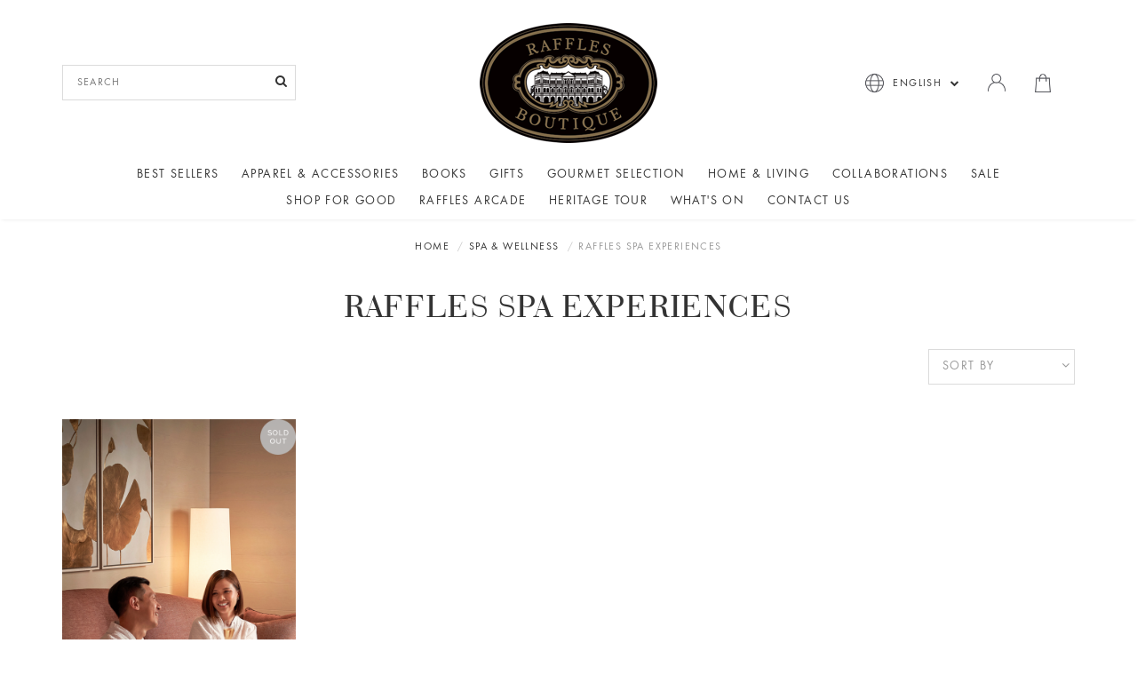

--- FILE ---
content_type: text/html; charset=utf-8
request_url: https://www.rafflesarcade.com.sg/category/wellness/raffles-sound-healing-experience
body_size: 10951
content:
<!DOCTYPE html>
<html>
<head>
<meta http-equiv="Content-Type" content="text/html; charset=utf-8" />
  <title>Raffles Spa Experiences | Raffles Arcade</title>
  <link rel="shortcut icon" href="https://d2xx1pucuyuqh1.cloudfront.net/sites/files/raffles/logo/rhs_2023_favicon-01.png" type="image/x-icon">
<script>
    window.getDlCookie = function(name) {
        match = document.cookie.match(new RegExp(name + '=([^;]+)'));
        if (match) return decodeURIComponent(match[1].replace(/\+/g, ' ')) ;
    };

    window.dataLayer = window.dataLayer || [];

    var dl_objects = [{"page_name":"Raffles Spa Experiences","page_type":"category","page_id":"taxonomy-term-102"},{"event":"view_item_list","ecommerce":{"item_list_id":"raffles-spa-experiences","item_list_name":"Raffles Spa Experiences","items":[{"item_id":"861","item_name":"Valentine's Indulgence Treatment","currency":"SGD","price":650,"index":1,"item_category":"Valentine's Day"}]}}];
    for (var i in dl_objects) {
        window.dataLayer.push(dl_objects[i]);
    }

    var cookie_context = ['dl_customer_id', 'dl_email', 'dl_phone', 'dl_membership'];
    cookie_context.map(function(cookie_name) {
        var cookie_value = window.getDlCookie(cookie_name);
        if (cookie_value) {
            var dl_object = {};
            dl_object[cookie_name.replace('dl_', '')] = cookie_value;
            window.dataLayer.push(dl_object);
        }
    });
</script><!-- Google Tag Manager -->
<script>(function(w,d,s,l,i){w[l]=w[l]||[];w[l].push({'gtm.start':
new Date().getTime(),event:'gtm.js'});var f=d.getElementsByTagName(s)[0],
j=d.createElement(s),dl=l!='dataLayer'?'&l='+l:'';j.async=true;j.src=
'https://www.googletagmanager.com/gtm.js?id='+i+dl;f.parentNode.insertBefore(j,f);
})(window,document,'script','dataLayer','GTM-TCT79C9');</script>
<!-- End Google Tag Manager --><script async src="https://www.googletagmanager.com/gtag/js?id=G-QNWDZK1DE9"></script>
<script>
    window.dataLayer = window.dataLayer || [];
    function gtag(){dataLayer.push(arguments);}
    gtag('js', new Date());
    gtag('config', 'G-QNWDZK1DE9');
    gtag('event', 'view_item_list', {"item_list_id":"raffles-spa-experiences","item_list_name":"Raffles Spa Experiences","items":[{"item_id":"861","item_name":"Valentine's Indulgence Treatment","currency":"SGD","price":650,"index":1,"item_category":"Valentine's Day"}]});
</script>

<meta http-equiv="x-dns-prefetch-control" content="on">
<link rel="dns-prefetch" href="//d2xx1pucuyuqh1.cloudfront.net">
<link rel='preload' href='https://d2xx1pucuyuqh1.cloudfront.net/sites/all/themes/bootstrap/framework/3.3.6/fonts/glyphicons-halflings-regular.ttf' as='font' type='font/ttf' crossorigin>
<link rel='preload' href='https://d2xx1pucuyuqh1.cloudfront.net/sites/all/themes/bootstrap/framework/3.3.6/fonts/glyphicons-halflings-regular.woff2' as='font' type='font/woff2' crossorigin>
<link rel='preload' href='https://d2xx1pucuyuqh1.cloudfront.net/sites/all/themes/bootstrap/framework/3.3.6/fonts/glyphicons-halflings-regular.woff' as='font' type='font/woff' crossorigin>
<link rel="canonical" href="https://www.rafflesarcade.com.sg/category/wellness/raffles-sound-healing-experience">
<meta property="og:title" content="Raffles Spa Experiences">
<meta property="og:site_name" content="Raffles Arcade">
<script type='application/ld+json'>
{
    "@context": "https://schema.org/",
    "@type": "BreadcrumbList",
    "itemListElement": [
        {
            "@type": "ListItem",
            "position": 1,
            "name": "Home",
            "item": "https://www.rafflesarcade.com.sg/"
        },
        {
            "@type": "ListItem",
            "position": 2,
            "name": "Spa & Wellness",
            "item": "https://www.rafflesarcade.com.sg/category/spa-wellness"
        }
    ]
}
</script>
<script async src='https://www.googletagmanager.com/gtag/js?id=11127863118'></script>
<script>
    window.dataLayer = window.dataLayer || [];
    function gtag(){dataLayer.push(arguments);}
    gtag('js', new Date());
    gtag('config', '11127863118');
</script>
  <meta charset="utf-8">
  <meta http-equiv="X-UA-Compatible" content="IE=edge">
  <meta name="viewport" content="width=device-width, initial-scale=1,maximum-scale=1.0, user-scalable=0" />
  <meta name="apple-mobile-web-app-capable" content="yes" />  
  <link type="text/css" rel="stylesheet" media="all" href="https://d2xx1pucuyuqh1.cloudfront.net/assets/2b64f30fe258230af2593c388c6a0155.css?5a9" />
<link type="text/css" rel="stylesheet" media="all" href="https://d2xx1pucuyuqh1.cloudfront.net/assets/635824be229c3267c3d4149dc887b4d6.css?5a9" />
<link type="text/css" rel="stylesheet" media="all" href="https://d2xx1pucuyuqh1.cloudfront.net/assets/lib/animateit/animations.min.css?5a9" />
<link type="text/css" rel="stylesheet" media="all" href="https://d2xx1pucuyuqh1.cloudfront.net/assets/css/shopcada-animations.min.css?5a9" />
<link type="text/css" rel="stylesheet" media="all" href="https://d2xx1pucuyuqh1.cloudfront.net/assets/css/swiper.min.css?5a9" />
<link type="text/css" rel="stylesheet" media="all" href="https://d2xx1pucuyuqh1.cloudfront.net/assets/lib/bxslider/jquery.bxslider.min.css?5a9" />
<link type="text/css" rel="stylesheet" media="all" href="https://d2xx1pucuyuqh1.cloudfront.net/assets/lib/fontawesome5/css/all.min.css?5a9" />
<link type="text/css" rel="stylesheet" media="all" href="https://d2xx1pucuyuqh1.cloudfront.net/assets/lib/fontawesome4/css/font-awesome.min.css?5a9" />
<link type="text/css" rel="stylesheet" media="all" href="https://d2xx1pucuyuqh1.cloudfront.net/sites/files/raffles/css/sg01/css_287774b6128cb9443ec20ed097d5e1d2.css" />
<link type="text/css" rel="stylesheet" media="print" href="https://d2xx1pucuyuqh1.cloudfront.net/sites/files/raffles/css/sg01/css_3648f9f938b290eafa98f74f9ae72731.css" />
  
<script src="https://d2xx1pucuyuqh1.cloudfront.net/assets/2cfa25726ead7a12a168cb165a20b5f3.js?5a9"></script>
<script src="https://d2xx1pucuyuqh1.cloudfront.net/assets/lib/chosen/1.4.2/chosen.jquery.min.js?5a9"></script>
<script src="https://d2xx1pucuyuqh1.cloudfront.net/assets/lib/colorbox/1.6.3/jquery.colorbox-min.js?5a9"></script>
<script src="https://d2xx1pucuyuqh1.cloudfront.net/assets/lib/bxslider/jquery.bxslider.min.js?5a9"></script>
<script src="https://d2xx1pucuyuqh1.cloudfront.net/assets/js/product-js-pack.js?5a9"></script>
<script src='https://d2xx1pucuyuqh1.cloudfront.net/sites/files/raffles/js/sg01/js_a138d8b58f7c5e1ebcf48726a938e349.js'></script>
<script>jQuery.extend(Shopcada.settings, {"basePath":"/","chosen":{"selector":"","minimum":0,"minimum_width":90},"colorbox":{"transition":"elastic","speed":350,"opacity":"0.5","slideshow":false,"slideshowAuto":false,"slideshowSpeed":2500,"slideshowStart":"","slideshowStop":"","current":"{current} of {total}","previous":"« Prev","next":"Next »","close":"\u003ci class='btl bt-times'\u003e\u003c/i\u003e","overlayClose":true,"maxWidth":"100%","maxHeight":"100%"},"has_pwp":true,"ucURL":{"zoneSelect":"/uc_js_util/zone_select"},"currency":{"code":"SGD","title":"","image_path":"","sign":"$","sign_after":false,"precision":2,"decimal_indicator":".","thousand_separator":",","rate":"1.00000000"},"uc_ajax_cart":{"CALLBACK":"/uc_ajax_cart/add/item","SHOW_CALLBACK":"/uc_ajax_cart/show","BLOCK_UI":1,"TIMEOUT":3000,"UPDATE_CALLBACK":"/uc_ajax_cart/update","SHOW_VIEW_CALLBACK":"/uc_ajax_cart/show-cart-view","TRACK_CLOSED_STATE":0,"INITIAL_CLOSED_STATE":false,"CART_PANE_EFFECT":0,"CART_PANE_EFFECT_DURATION":200,"HIDE_CART_OPERATIONS":false,"COLLAPSIBLE_CART":0,"ADD_MESSAGES":["Adding product to cart..."],"ADD_TITLE":"","REMOVE_MESSAGES":["Removing product from cart..."],"REMOVE_TITLE":"","UPDATE_MESSAGES":["Updating cart..."],"UPDATE_TITLE":"","CART_OPERATION":""},"MessageBar":{"Timeout":4000,"Speed":500},"uc_aac_path":"/uc_aac","newsletter_delay":"3","sticky_header":1,"sticky_header_type":"slidein","sticky_header_modern_overlay_mainbanner":false,"webcada_listing":{"lazyloadtarget":".view-content .items","lazyloaditem":".view-content .items .item","isotope":false},"GoogleAdwords":{"conversion_id":"11127863118","labels":{"page_view":"","product_view":"","add_to_cart":"yi5iCOr2s64YEM7ulrop","initiate_checkout":"","complete_purchase":"xOicCJnzs64YEM7ulrop","add_to_wishlist":"","complete_registration":""},"allow_enhanced_conversions":false}});</script>

<script>
var google_tag_params = {"ecomm_pagetype":"category","ecomm_category":"Raffles Spa Experiences"};
</script>  </head>
<body class="page not-front not-logged-in no-sidebars page-category-wellness-raffles-sound-healing-experience section-category product-listing responsive product-listing" oncontextmenu="return false;">
  
  <!-- Slide In Content for the Matching Header -->
  <!-- Mobile Slide In Navigation Menu Content -->
<nav class="header14 navbar navbar-slidein visible-xs visible-sm visible-md">
  <div class="nav-slidein-content">
    <div class="nav-slidein-actions">
  <a id="nav-close"><i class="btr bt-times"></i></a>
</div>


<!-- Top Menu -->
<div class="nav-slidein-topnav nav-slidein-content-section clearfix">
  <ul id='menu-menu-topheader' class='menu nav nav-pills'>
              <li class="li-login"><a href="/login">Login</a></li>
           </ul></div>

<!-- Search Form -->
<div class="nav-slidein-searchform nav-slidein-content-section clearfix">
  <div class='header-search-form'>
                    <form method='get' action='/search-products'>
                      <input class='form-text' type='text' placeholder='Search' value='' size='40' name='keyword' maxlength='128'>
                      <input type='submit' class='form-submit' id='edit-submit' value=''>
                    </form>
                  </div>
                     
</div>

<!-- Language -->
<div class="nav-slidein-langnav nav-slidein-content-section clearfix">
    <div class="dropdown">    
    <a href-"#" id="dropdown-menulink" class="dropdown-toogle" data-toogle="dropdown" role="button" aria-haspopup="true" aria-expanded="false">English      <span class="caret"></span> 
    </a>
    <div class='dropdown-menu' aria-labelledby="dropdown-menulink">
    <ul><li class="en first active"><a href="/category/wellness/raffles-sound-healing-experience" class="language-link active">English</a></li>
<li class="ja"><a href="/ja/category/wellness/raffles-sound-healing-experience" class="language-link">日本語</a></li>
<li class="zh-hans last"><a href="/zh-hans/category/wellness/raffles-sound-healing-experience" class="language-link">简体中文</a></li>
</ul>    </div>
  </div>
</div>

<!-- Main Menu -->
<div class="nav-slidein-mainnav nav-slidein-content-section clearfix">
  <ul id = 'menu-primary-links' class='nav navbar-nav'><li class="expanded first dropdown yamm-fw li-page-21"><a href="/raffles-boutique" title="Raffles Boutique" id="menu-488" class="page-21 dropdown-toggle" data-toggle="dropdown" role="button" aria-haspopup="true">Raffles Boutique<span class='caret'></span></a><ul class='dropdown-menu'><li class='yamm-content'><style>@media screen and (min-width: 1200px) { .shopcada-grid-row .vc-widget.vc-column-5c872236663e1 { margin-top: px; margin-bottom: px; margin-left: px; margin-right: px; padding-top: px; padding-bottom: px; padding-left: px; padding-right: px;  } }@media screen and (min-width: 768px) and (max-width: 991px) { .shopcada-grid-row .vc-widget.vc-column-5c872236663e1 { margin-top: px; margin-bottom: px; margin-left: px; margin-right: px; padding-top: px; padding-bottom: px; padding-left: px; padding-right: px;  } } @media screen and (max-width: 767px) { .shopcada-grid-row .vc-widget.vc-column-5c872236663e1 { margin-top: px; margin-bottom: px; margin-left: px; margin-right: px; padding-top: px; padding-bottom: px; padding-left: px; padding-right: px; ; } } @media screen and (min-width: 1200px) { .shopcada-grid-row .vc-widget.vc-column-5c83d105260d3 { margin-top: px; margin-bottom: px; margin-left: px; margin-right: px; padding-top: px; padding-bottom: px; padding-left: px; padding-right: px;  } }@media screen and (min-width: 768px) and (max-width: 991px) { .shopcada-grid-row .vc-widget.vc-column-5c83d105260d3 { margin-top: px; margin-bottom: px; margin-left: px; margin-right: px; padding-top: px; padding-bottom: px; padding-left: px; padding-right: px;  } } @media screen and (max-width: 767px) { .shopcada-grid-row .vc-widget.vc-column-5c83d105260d3 { margin-top: px; margin-bottom: px; margin-left: px; margin-right: px; padding-top: px; padding-bottom: px; padding-left: px; padding-right: px; ; } } @media screen and (min-width: 1200px) { .shopcada-grid-row .vc-widget.vc-column-5c83d1ffbc680 { margin-top: px; margin-bottom: px; margin-left: px; margin-right: px; padding-top: px; padding-bottom: px; padding-left: px; padding-right: px;  } }@media screen and (min-width: 768px) and (max-width: 991px) { .shopcada-grid-row .vc-widget.vc-column-5c83d1ffbc680 { margin-top: px; margin-bottom: px; margin-left: px; margin-right: px; padding-top: px; padding-bottom: px; padding-left: px; padding-right: px;  } } @media screen and (max-width: 767px) { .shopcada-grid-row .vc-widget.vc-column-5c83d1ffbc680 { margin-top: px; margin-bottom: px; margin-left: px; margin-right: px; padding-top: px; padding-bottom: px; padding-left: px; padding-right: px; ; } } .vc-banner-5c83d34fc4027 .vc-banner-image {  } .vc-banner-5c83d34fc4027 .vc-banner-image picture {  } .vc-banner-5c83d34fc4027 .vc-banner-image img {  }@media screen and (min-width: 768px) and (max-width: 991px) { .vc-banner-5c83d34fc4027 .vc-banner-image {  } .vc-banner-5c83d34fc4027 .vc-banner-image picture {  } .vc-banner-5c83d34fc4027 .vc-banner-image img {  } }@media screen and (max-width: 767px) { .vc-banner-5c83d34fc4027 .vc-banner-image {  } .vc-banner-5c83d34fc4027 .vc-banner-image picture {  } .vc-banner-5c83d34fc4027 .vc-banner-image img {  } }.vc-banner-5c83d34fc4027 .vc-body {  } @media screen and (min-width: 768px) and (max-width: 991px) { .vc-banner-5c83d34fc4027 .vc-body {  } } @media screen and (max-width: 767px) { .vc-banner-5c83d34fc4027 .vc-body {  } } @media screen and (min-width: 1200px) { .shopcada-grid-row .vc-widget.vc-column-5c83d34fc4027 { margin-top: px; margin-bottom: px; margin-left: px; margin-right: px; padding-top: px; padding-bottom: px; padding-left: px; padding-right: px;  } }@media screen and (min-width: 768px) and (max-width: 991px) { .shopcada-grid-row .vc-widget.vc-column-5c83d34fc4027 { margin-top: px; margin-bottom: px; margin-left: px; margin-right: px; padding-top: px; padding-bottom: px; padding-left: px; padding-right: px;  } } @media screen and (max-width: 767px) { .shopcada-grid-row .vc-widget.vc-column-5c83d34fc4027 { margin-top: px; margin-bottom: px; margin-left: px; margin-right: px; padding-top: px; padding-bottom: px; padding-left: px; padding-right: px; ; } } .vc-banner-5c83d3673ed26 .vc-banner-image {  } .vc-banner-5c83d3673ed26 .vc-banner-image picture {  } .vc-banner-5c83d3673ed26 .vc-banner-image img {  }@media screen and (min-width: 768px) and (max-width: 991px) { .vc-banner-5c83d3673ed26 .vc-banner-image {  } .vc-banner-5c83d3673ed26 .vc-banner-image picture {  } .vc-banner-5c83d3673ed26 .vc-banner-image img {  } }@media screen and (max-width: 767px) { .vc-banner-5c83d3673ed26 .vc-banner-image {  } .vc-banner-5c83d3673ed26 .vc-banner-image picture {  } .vc-banner-5c83d3673ed26 .vc-banner-image img {  } }.vc-banner-5c83d3673ed26 .vc-body {  } @media screen and (min-width: 768px) and (max-width: 991px) { .vc-banner-5c83d3673ed26 .vc-body {  } } @media screen and (max-width: 767px) { .vc-banner-5c83d3673ed26 .vc-body {  } } @media screen and (min-width: 1200px) { .shopcada-grid-row .vc-widget.vc-column-5c83d3673ed26 { margin-top: px; margin-bottom: px; margin-left: px; margin-right: px; padding-top: px; padding-bottom: px; padding-left: px; padding-right: px;  } }@media screen and (min-width: 768px) and (max-width: 991px) { .shopcada-grid-row .vc-widget.vc-column-5c83d3673ed26 { margin-top: px; margin-bottom: px; margin-left: px; margin-right: px; padding-top: px; padding-bottom: px; padding-left: px; padding-right: px;  } } @media screen and (max-width: 767px) { .shopcada-grid-row .vc-widget.vc-column-5c83d3673ed26 { margin-top: px; margin-bottom: px; margin-left: px; margin-right: px; padding-top: px; padding-bottom: px; padding-left: px; padding-right: px; ; } } .vc-banner-5c83d38105796 .vc-banner-image {  } .vc-banner-5c83d38105796 .vc-banner-image picture {  } .vc-banner-5c83d38105796 .vc-banner-image img {  }@media screen and (min-width: 768px) and (max-width: 991px) { .vc-banner-5c83d38105796 .vc-banner-image {  } .vc-banner-5c83d38105796 .vc-banner-image picture {  } .vc-banner-5c83d38105796 .vc-banner-image img {  } }@media screen and (max-width: 767px) { .vc-banner-5c83d38105796 .vc-banner-image {  } .vc-banner-5c83d38105796 .vc-banner-image picture {  } .vc-banner-5c83d38105796 .vc-banner-image img {  } }.vc-banner-5c83d38105796 .vc-body {  } @media screen and (min-width: 768px) and (max-width: 991px) { .vc-banner-5c83d38105796 .vc-body {  } } @media screen and (max-width: 767px) { .vc-banner-5c83d38105796 .vc-body {  } } @media screen and (min-width: 1200px) { .shopcada-grid-row .vc-widget.vc-column-5c83d38105796 { margin-top: px; margin-bottom: px; margin-left: px; margin-right: px; padding-top: px; padding-bottom: px; padding-left: px; padding-right: px;  } }@media screen and (min-width: 768px) and (max-width: 991px) { .shopcada-grid-row .vc-widget.vc-column-5c83d38105796 { margin-top: px; margin-bottom: px; margin-left: px; margin-right: px; padding-top: px; padding-bottom: px; padding-left: px; padding-right: px;  } } @media screen and (max-width: 767px) { .shopcada-grid-row .vc-widget.vc-column-5c83d38105796 { margin-top: px; margin-bottom: px; margin-left: px; margin-right: px; padding-top: px; padding-bottom: px; padding-left: px; padding-right: px; ; } } @media screen and (min-width: 1200px) { .vc-row-5c83d0cd3009f { margin-top: px; margin-bottom: px; margin-left: px; margin-right: px; padding-top: px; padding-bottom: px; padding-left: px; padding-right: px;  } }@media screen and (min-width: 768px) and (max-width: 991px) { .vc-row-5c83d0cd3009f { margin-top: px; margin-bottom: px; margin-left: px; margin-right: px; padding-top: px; padding-bottom: px; padding-left: px; padding-right: px;  } }@media screen and (max-width: 767px) { .vc-row-5c83d0cd3009f { margin-top: px; margin-bottom: px; margin-left: px; margin-right: px; padding-top: px; padding-bottom: px; padding-left: px; padding-right: px; ; } }</style><div  class="shopcada-grid-container animateOnce"> <div  class="shopcada-grid-row vc-row-5c83d0cd3009f" style=""><div  class="vc-widget vc-column-5c872236663e1 vc-widget-text shopcada-grid-col-xs-12 shopcada-grid-col-sm-12 shopcada-grid-col-md-1 shopcada-grid-col-lg-1 shopcada-grid-hidden-xs shopcada-grid-hidden-sm shopcada-grid-no-gutter"><div class='vc-widget-textbody vc-5c872236663e1'><div class='vc-body'></div></div></div><div  class="vc-widget vc-column-5c83d105260d3 vc-widget-text shopcada-grid-col-xs-12 shopcada-grid-col-sm-12 shopcada-grid-col-md-2 shopcada-grid-col-lg-2 text-with-border-left shopcada-grid-no-gutter"><div class='vc-widget-textbody vc-5c83d105260d3'><div class='vc-body'><p><a href="/raffles-boutique" title="Home">HOME</a></p>
<p><a href="/collection/best-sellers" title="Best Sellers">Best Sellers</a></p>
<p></p>
<p><a href="/about-us" title="About Us">ABOUT US</a></p>
<p><a href="/about-us" title="Raffles Singapore">Raffles Singapore</a></p></div></div></div><div  class="vc-widget vc-column-5c83d1ffbc680 vc-widget-text shopcada-grid-col-xs-12 shopcada-grid-col-sm-12 shopcada-grid-col-md-2 shopcada-grid-col-lg-2 text-with-border-left shopcada-grid-no-gutter"><div class='vc-widget-textbody vc-5c83d1ffbc680'><div class='vc-body'><p><a href="/category/apparel-accessories">Apparel &amp; Accessories</a></p>
<p><a href="/category/books">Books</a></p>
<p><a href="/category/gifts">Gifts</a></p>
<p><a href="/category/gourmet-selection">Gourmet Selection</a></p>
<p><a href="/category/home-living">Home &amp; Living</a></p>
<p><a href="/raffles-boutique">Collaborations</a></p>
<p><a href="/category/sale">Sale</a></p></div></div></div><div  class="vc-widget vc-column-5c83d34fc4027 vc-widget-banner shopcada-grid-col-xs-12 shopcada-grid-col-sm-12 shopcada-grid-col-md-2 shopcada-grid-col-lg-2 shopcada-grid-hidden-xs shopcada-grid-hidden-sm shopcada-grid-no-gutter"><div class='vc-banner vc-banner-5c83d34fc4027'><div class='vc-banner-image'><a href="https://www.rafflesarcade.com.sg/product/raffles-long-bar-groundnuts"><img  class="img-responsive" title="" alt="" src="https://d2xx1pucuyuqh1.cloudfront.net/sites/files/raffles/banners/premium_menglembu_roasted.jpg"></a></div><div class='vc-body vc-banner-body'><p style="text-align: center;"><a href="/product/raffles-long-bar-groundnuts">Raffles Longbar Groundnuts</a></p></div></div></div><div  class="vc-widget vc-column-5c83d3673ed26 vc-widget-banner shopcada-grid-col-xs-12 shopcada-grid-col-sm-12 shopcada-grid-col-md-2 shopcada-grid-col-lg-2 shopcada-grid-hidden-xs shopcada-grid-hidden-sm shopcada-grid-no-gutter"><div class='vc-banner vc-banner-5c83d3673ed26'><div class='vc-banner-image'><a href="/product/gifts-and-souvenirs/raffles-coaster-sets-in-6-designs-with-gift-box"><img  class="img-responsive" title="" alt="" src="https://d2xx1pucuyuqh1.cloudfront.net/sites/files/raffles/banners/raffles_coaster_sets.jpg"></a></div><div class='vc-body vc-banner-body'><p style="text-align: center;"><a href="/product/gifts-and-souvenirs/raffles-coaster-sets-in-6-designs-with-gift-box">Raffles Coaster Sets in 6 Designs</a></p></div></div></div><div  class="vc-widget vc-column-5c83d38105796 vc-widget-banner shopcada-grid-col-xs-12 shopcada-grid-col-sm-12 shopcada-grid-col-md-2 shopcada-grid-col-lg-2 shopcada-grid-hidden-xs shopcada-grid-hidden-sm shopcada-grid-no-gutter"><div class='vc-banner vc-banner-5c83d38105796'><div class='vc-banner-image'><a href="/product/gifts-and-souvenirs/porcelain-mug-with-raffles-heritage-design-"><img  class="img-responsive" title="" alt="" src="https://d2xx1pucuyuqh1.cloudfront.net/sites/files/raffles/banners/raffles_heritage_design_mug.jpg"></a></div><div class='vc-body vc-banner-body'><p style="text-align: center;"><a href="/product/gifts-and-souvenirs/porcelain-mug-with-raffles-heritage-design-">Raffles Heritage Design Mug</a></p></div></div></div><div  class="vc-widget vc-column-5c87227796119 vc-widget-text shopcada-grid-col-xs-12 shopcada-grid-col-sm-12 shopcada-grid-col-md-1 shopcada-grid-col-lg-1 shopcada-grid-hidden-xs shopcada-grid-hidden-sm shopcada-grid-no-gutter"><div class='vc-widget-textbody vc-5c87227796119'><div class='vc-body'></div></div></div></div></div></li></ul></li>
<li class="leaf li-page-32"><a href="/arcade-directory" title="" id="menu-569" class="page-32">Arcade Directory</a></li>
<li class="leaf li-page-23"><a href="/whats-on" title="Offers &amp; Packages" id="menu-490" class="page-23">What's On</a></li>
<li class="leaf last li-page-1"><a href="/about-us" title="About Us" id="menu-229" class="page-1">About Us</a></li>
</ul></div>

<!-- Footer Menu -->

  </div>
</nav>  
  <!-- Body Wrapper -->
  <div class="body-wrapper" tabindex=0>
    
    <!-- Header -->
    <div class='header14 header-region'>
  
    
 <!-- Message Bar & Top Menu -->  
    
  <!-- //header_top -->  

  <!-- //header_top -->  
  
  <!-- Logo -->
  <div class='header'>
    <div class='container clearfix'>
      <div class='row'>
        <div class='display-table display-table-xs display-table-sm'>
          <div class="col-xs-3 col-sm-3 visible-xs visible-sm no-gutter display-cell-xs display-cell-sm">
            <a class='nav-slidein-expander transition' data-direction=''>
            <span class='icon-bar'></span>
            <span class='icon-bar'></span>
            <span class='icon-bar'></span>
          </a>          </div>

          <!-- Search /  Hidden in SM & XS -->
          <div class='col-md-4 hidden-xs hidden-sm display-cell'>
            <div class='header-search-form'>
                    <form method='get' action='/search-products'>
                      <input class='form-text' type='text' placeholder='SEARCH' value='' size='40' name='keyword' maxlength='128'>
                      <input type='submit' class='form-submit' id='edit-submit' value=''>
                    </form>
                  </div>
                           </div>

          <div class='col-md-4 display-cell text-center'>           
            <div id='logo' class='logo'>
            <a href='/raffles-boutique' title='Home' rel='home'><img class='img-responsive' src='https://d2xx1pucuyuqh1.cloudfront.net/sites/files/raffles/bootstrap2_logo.png' alt='Home'></a>
          </div>          </div>

          <!-- Top Menu / Hidden in SM & XS -->
          <div class='col-md-4 hidden-xs hidden-sm display-cell'>          
            <div class='pull-right inline-divs'>
                <div class='inline-div'>                         
                  <div class='lang-switcher'>
                    <div class='current'>
                      English                    </div>
                    <div class='dropdown'>
                      <ul><li class="en first active"><a href="/category/wellness/raffles-sound-healing-experience" class="language-link active">English</a></li>
<li class="ja"><a href="/ja/category/wellness/raffles-sound-healing-experience" class="language-link">日本語</a></li>
<li class="zh-hans last"><a href="/zh-hans/category/wellness/raffles-sound-healing-experience" class="language-link">简体中文</a></li>
</ul>                    </div>
                  </div>
                </div>
                                          <div class="inline-div">
                <ul id='menu-menu-topheader' class='menu nav nav-pills'>
              <li class="li-login"><a href="/login"><i class='fa fa-lock'></i> <span class=''></span></a></li><li class="li-cart cart-link"><a href="/cart" class="cart"><i class="fa fa-shopping-bag"></i> <span class=''></span></a></li>
           </ul>              </div>            
            </div>
          </div>

          <div class='col-xs-3 col-sm-3 visible-xs visible-sm display-cell-xs display-cell-sm'>
            <div class='text-right'>
              <span class="cart-link2"><a class='cart' href='/cart'><i class='fa fa-shopping-cart'></i></a></span>
            </div>
          </div>
        </div>

        
      </div>
      
    </div>
  </div><!-- //header -->  
  
  <!-- Navigation -->
  <div class='header-bottom'>
    
    <div class="container">
      
      <nav class="navbar navbar-default yamm hidden-xs hidden-sm">
        <div class="container">
          <!-- Collect the nav links, forms, and other content for toggling -->
          <div class="collapse navbar-collapse main-navigation">
            <ul id = 'menu-menu-main-menu-for-gift-shop' class='nav navbar-nav with-hover'><li class="leaf first li-taxonomy-term-55"><a href="/category/best-sellers" title="Best Sellers" id="menu-888" class="taxonomy-term-55">Best Sellers</a></li>
<li class="leaf li-taxonomy-term-21"><a href="/category/apparel-accessories" title="" id="menu-528" class="taxonomy-term-21">Apparel & Accessories</a></li>
<li class="leaf li-taxonomy-term-6"><a href="/category/books" title="Books &amp; Guides" id="menu-529" class="taxonomy-term-6">Books</a></li>
<li class="leaf li-taxonomy-term-3"><a href="/category/gifts" title="Gifts &amp; Souvenirs" id="menu-530" class="taxonomy-term-3">Gifts</a></li>
<li class="leaf li-taxonomy-term-4"><a href="/category/gourmet-selection" title="Gourmet Selection" id="menu-531" class="taxonomy-term-4">Gourmet Selection</a></li>
<li class="leaf li-taxonomy-term-36"><a href="/category/home-living" title="" id="menu-1088" class="taxonomy-term-36">Home & Living</a></li>
<li class="expanded dropdown li-page-21"><a href="/raffles-boutique" title="" id="menu-1087" class="page-21 dropdown-toggle" data-toggle="dropdown" role="button" aria-haspopup="true">Collaborations<span class='caret'></span></a><ul class='dropdown-menu'><li class="leaf first li-taxonomy-term-60"><a href="/collection/the-cam-collection-at-raffles" title="The C.A.M Collection at Raffles" id="menu-1085" class="taxonomy-term-60">The C.A.M Collection at Raffles</a></li>
<li class="leaf li-taxonomy-term-75"><a href="/collection/the-intan-atelier-collection-at-raffles" title="" id="menu-1249" class="taxonomy-term-75">The Intan Atelier Collection</a></li>
<li class="leaf last li-taxonomy-term-80"><a href="/collection/forbidden-hill" title="Forbidden Hill" id="menu-1322" class="taxonomy-term-80">Forbidden Hill</a></li>
</ul></li>
<li class="leaf li-taxonomy-term-58"><a href="/category/sale" title="Sale" target="_blank" id="menu-1083" class="taxonomy-term-58">Sale</a></li>
<li class="leaf li-taxonomy-term-111"><a href="/collection/shop-for-good" title="" id="menu-2504" class="taxonomy-term-111">Shop for Good</a></li>
<li class="leaf li--front-"><a href="/" title="Raffles Arcade" id="menu-527" class="-front-">Raffles Arcade</a></li>
<li class="leaf li-taxonomy-term-113"><a href="/category/heritage-tour" title="" id="menu-2607" class="taxonomy-term-113">Heritage Tour</a></li>
<li class="leaf li-page-23"><a href="/whats-on" title="" id="menu-883" class="page-23">What's On</a></li>
<li class="leaf last li-contact"><a href="/contact" title="Contact Us" id="menu-532" class="contact">Contact Us</a></li>
</ul>          </div><!-- /.navbar-collapse -->
        </div><!-- /.container-fluid -->
      </nav>
      
    </div>
        
  </div><!-- //header_bottom -->  
 
</div><!-- //header14 -->
    <div class='below-header'>
      <!-- Status Message -->

      
      <!-- Hero Banners -->
      
      <!-- Full Width Region BEFORE Main Content (I) -->
      
      <!-- Container Width Region BEFORE Main Content (I) -->
      
      <!-- Full Width Region BEFORE Main Content (II) -->
      
      <!-- Container Width Region BEFORE Main Content (II) -->
            
      
              <div id="breadcrumb-wraper">
          <div class="container"><ol class="breadcrumb"><li class="first"><a href="/">Home</a></li>
<li><a href="/category/spa-wellness">Spa & Wellness</a></li>
<li class="last">Raffles Spa Experiences</li>
</ol></div>        </div>
      

              <div class='container'>
          <h1 class="title">Raffles Spa Experiences</h1>
        </div>
       

        

      <!-- Body -->   
                  <div id='main-wrapper' class="container">
        <div class="row">
          
          <!-- Nested Container for Content Top and Content Bottom -->
          <div class="col-xs-12">
                        <div id='content'>
              <script type="text/javascript">
  $(document).ready(function() {
    $("#sortby").change(function() {
      sort_by = $("select#sortby option:selected").attr("criteria");
      sort_order = $("select#sortby option:selected").attr("order");
      if(Shopcada.getQueryString("keyword") == undefined) {
        window.location = window.location.pathname + "?sort_by=" + sort_by + "&sort_order=" + sort_order;
      }
      else {
        window.location = window.location.pathname + "?sort_by=" + sort_by + "&sort_order=" + sort_order + "&keyword=" + Shopcada.getQueryString("keyword");
      }
    });
  });
</script>

  
  <div class="listing-wrapper">

          <div class="listing-sortby-pager-wrapper top">
                <div class="listing-sortby">
          <span class="select">
            <select id="sortby" class="chosen-widget">
              <option value="0" criteria="created" order="DESC">Sort By</option>
              <option value="1" criteria="created" order="DESC">Newest</option>
              <option value="2" criteria="created" order="ASC">Oldest</option>
              <option value="3" criteria="sell_price" order="DESC">Price (Highest to Lowest)</option>
              <option value="4" criteria="sell_price" order="ASC">Price (Lowest to Highest)</option>
              <option value="5" criteria="title" order="ASC">A - Z</option>
              <option value="6" criteria="title" order="DESC">Z - A</option>
            </select>
          </span>
        </div>
        
        
      </div>
        
          <div class="view-content listing-content">
        <div class="items row">
          <div class='item col-md-3 clear-md clear-lg clear-xl col-sm-4 clear-sm col-xs-6 clear-xs'>
      <div class="productrow">
  <div class="product-img">
              <a class="ga_track" data-nid="861" href='/product/valentines-indulgence-treatment'>
        <img class="img-responsive" src="https://d2xx1pucuyuqh1.cloudfront.net/sites/files/raffles/productimg/202301/640x960/Untitled-2.png" title="" alt="Valentine&#039;s Indulgence Treatment" width="640" height="960"/>      </a>
        <div class='myribbon topright shopcada-ribbon-soldout'><img  class="" title="" alt="" src="https://d2xx1pucuyuqh1.cloudfront.net/sites/files/raffles/ribbons/label-sold.png"></div>        
  </div>
  <div class="product-tag">
        <span class="product-tag product-tag-soldout">Sold Out</span>
      </div>
  <div class="product-title">
    <a class="ga_track" data-nid="861" href='/product/valentines-indulgence-treatment'>Valentine's Indulgence Treatment</a>
  </div>
  <div class="product-price">
          <span class="uc-price">$650.00</span>      </div>
        
            <div class='waitlist-link'>
      <a href="/waitlist/861/SRIFEB2023?ajax=true" class="colorbox-load">Notify Me</a>    </div>  
  </div>

<div style="display: none;" class="alcohol-disclaimer "></div>    </div>
  </div>
      </div>
    
    
  </div>
            </div>
                      </div>

          
        </div>
      </div>
      
       
      
        <!-- Alcohol Disclaimer -->
                    <div class="alcohol-disclaimer-popup">
                <div class="overlay"></div>
                <div class="popup-content">
                    <div class="popup-inner-wrapper">
                        <div class="popup-inner">
                            <div class="popup-inner-title"><p style="text-align: center;">To enter this site, you must be of legal drinking age in Singapore<br><br></p>
<h1 style="text-align: center;">Are you 18 years of age or older?</h1></div>
                            <div class="popup-inner-action">
                                <div class="agree-btn">
                                    <a href="" class="primary-button">Yes</a>
                                </div>
                                <div class="disagree-btn">
                                    <a href="" class="secondary-button">No</a>
                                </div>
                            </div>
                            <div class="popup-inner-content"><p style="text-align: center;"><span>By clicking yes, you agree to the Terms &amp; Conditions and Privacy &amp; Cookies notice.</span></p></div>
                            <div class="popup-innter-disagree-content d-none"><p style="text-align: center;">Unfortunately you are not old enough yet.</p></div>
                        </div>
                    </div>
                </div>
            </div>
              
      <!-- Full Width Region AFTER Main Content (I) -->
      
      <!-- Container Width Region AFTER Main Content (I) -->
      
      <!-- Full Width Region AFTER Main Content (II) -->
      
      <!-- Container Width Region AFTER Main Content (II) -->
          
    </div>
    <!-- Footer -->
    <div class="footer-wrapper text-center-sm text-center-xs footer3">
  <!-- Footer Top -->
    <div id='footer_top' class='container text-center'>
    <div class="region region-footer-top">
  <div id="block-mailchimp2-mailchimp2" class="block block-mailchimp2 first last region-odd odd region-count-1 count-1">
            <h2 class="title" >Subscribe to our mailing list</h2>
      
  <div class="content clearfix">
    <div class="message">Be the first to know our latest updates and promotions!</div><form action="/category/wellness/raffles-sound-healing-experience"  accept-charset="UTF-8" method="post" id="mailchimp2-mailing-content" class="mailchimp2-mailing-content mailchimp-ajax-form fontawesome">
<div><div class="form-item element-type-textfield" id="edit-spamtracker111-wrapper">
 <input type="text" maxlength="128" name="spamtracker111" id="edit-spamtracker111" size="60" value="" style="position:absolute;left:-300000em;outline:none;" class="form-text noplaceholder" autocomplete="off" />
</div>
<div class="form-item element-type-email" id="edit-email-wrapper">
 <label for="edit-email"><i class="fa fa-envelope"></i> Join our mailing list </label>
 <input type="email" maxlength="128" name="email" id="edit-email" size="60" value="" placeholder="Your email address" class="form-text form-email" />
</div>
<input type="submit" name="op" id="edit-submit" value=""  class="notranslate form-submit fontawesome" />
<input type="hidden" name="form_build_id" id="form-38f42aee9fe4abbffc81d88f71b4672b" value="form-38f42aee9fe4abbffc81d88f71b4672b"  />
<input type="hidden" name="form_id" id="edit-mailchimp2-mailing-content" value="mailchimp2_mailing_content"  />

</div></form>
  </div>

  </div><!-- /.block -->
</div><!-- /.region -->
  </div>
  
  <!-- Footer -->
  <div id='footer'>
    <div class='container'>
      <div class="row visible-xs">        
        
        <!-- Footer 1 -->
          <div id='footer1' class="col-xs-12">
            <div class='footer-logo margin-bottom-md'>
                    <a href='/' title='Home' rel='home'>
                      <img class='img-responsive' style='max-width:150px;' src='https://d2xx1pucuyuqh1.cloudfront.net/sites/files/raffles/bootstrap2_footerlogo_3.png' alt='Home'>
                    </a>
                  </div>          </div>
        
          <!-- Footer 2 -->
          <div id='footer2' class="col-xs-12">
            <div class="region region-footer2">
  <div id="block-block-2" class="block block-block first last region-odd even region-count-1 count-2">
            <h2 class="title" >Raffles Boutique</h2>
      
  <div class="content clearfix">
    <p><span>Open daily from 10am to 8pm</span></p>
<table class="rte-table">
<tbody>
<tr>
<td>A</td>
<td>
<p><a href="https://goo.gl/maps/kEkptZdBpxm" target="_blank" rel="noopener"><span>328 North Bridge Road <br>(Seah Street Driveway)<br></span></a><a href="https://goo.gl/maps/kEkptZdBpxm" target="_blank" rel="noopener"><span>Singapore 188719</span></a></p>
</td>
</tr>
<tr>
<td>T</td>
<td><a href="Tel:+656412%201143"><span>+65 6412 1143</span></a></td>
</tr>
<tr>
<td>E</td>
<td><a href="mailto:giftshop.singapore@raffles.com">boutique@raffles.com</a></td>
</tr>
</tbody>
</table>
<p></p>  </div>

  </div><!-- /.block -->
</div><!-- /.region -->
          </div>
        
          <!-- Footer 3 -->
          <div id='footer3' class="col-xs-12">
            <div class="region region-footer3">
  <div id="block-menu-menu-customercare" class="block block-menu first last region-odd odd region-count-1 count-3">
  
  <div class="content clearfix">
    <ul class="menu"><li class="leaf first li-contact"><a href="/contact" title="Contact Us" id="menu-246" class="contact">Contact Us</a></li>
<li class="leaf li-page-5"><a href="/ordering-payment" title="Ordering &amp; Payment" id="menu-247" class="page-5">Ordering & Payment</a></li>
<li class="leaf li-page-6"><a href="/shipping-returns" title="Shipping &amp; Returns" id="menu-248" class="page-6">Shipping & Returns</a></li>
<li class="leaf li-page-3"><a href="/privacy-notice" title="Privacy Notice" id="menu-250" class="page-3">Privacy Notice</a></li>
<li class="leaf last li-page-2"><a href="/terms-of-use" title="Terms &amp; Conditions" id="menu-470" class="page-2">Terms of Use</a></li>
</ul>  </div>

  </div><!-- /.block -->
</div><!-- /.region -->
          </div>
        
          <!-- Footer 4 -->
          <div id='footer4' class="col-xs-12">
            <div class="region region-footer4">
  <div id="block-webcada_extras-socialmediaicons" class="block block-webcada_extras first last region-odd even region-count-1 count-4">
  
  <div class="content clearfix">
    <span class='social-buttons' id='social-button-facebook'><a href='https://www.facebook.com/pg/raffleshotelsingapore' target='_blank'><i class="fa fa-facebook"></i></a></span><span class='social-buttons' id='social-button-instagram'><a href='https://www.instagram.com/raffleshotelsingapore/' target='_blank'><i class="fa fa-instagram"></i></a></span><span class='social-buttons' id='social-button-twitter'><a href='https://twitter.com/RafflesHotelSIN' target='_blank'><i class="fa fa-twitter"></i></a></span>  </div>

  </div><!-- /.block -->
</div><!-- /.region -->
          </div>
  
      </div>

      <div class="row hidden-xs hidden-sm">        
        
      <!-- Footer 1 -->
        <div id='footer1' class="col-md-3">
          <div class='footer-logo margin-bottom-md'>
                    <a href='/' title='Home' rel='home'>
                      <img class='img-responsive' style='max-width:150px;' src='https://d2xx1pucuyuqh1.cloudfront.net/sites/files/raffles/bootstrap2_footerlogo_3.png' alt='Home'>
                    </a>
                  </div>        </div>
      
        <!-- Footer 2 -->
        <div id='footer2' class="col-md-3">
          <div class="region region-footer2">
  <div id="block-block-2" class="block block-block first last region-odd even region-count-1 count-2">
            <h2 class="title" >Raffles Boutique</h2>
      
  <div class="content clearfix">
    <p><span>Open daily from 10am to 8pm</span></p>
<table class="rte-table">
<tbody>
<tr>
<td>A</td>
<td>
<p><a href="https://goo.gl/maps/kEkptZdBpxm" target="_blank" rel="noopener"><span>328 North Bridge Road <br>(Seah Street Driveway)<br></span></a><a href="https://goo.gl/maps/kEkptZdBpxm" target="_blank" rel="noopener"><span>Singapore 188719</span></a></p>
</td>
</tr>
<tr>
<td>T</td>
<td><a href="Tel:+656412%201143"><span>+65 6412 1143</span></a></td>
</tr>
<tr>
<td>E</td>
<td><a href="mailto:giftshop.singapore@raffles.com">boutique@raffles.com</a></td>
</tr>
</tbody>
</table>
<p></p>  </div>

  </div><!-- /.block -->
</div><!-- /.region -->
        </div>
      
        <!-- Footer 3 -->
        <div id='footer3' class="col-md-3">
          <div class="region region-footer3">
  <div id="block-menu-menu-customercare" class="block block-menu first last region-odd odd region-count-1 count-3">
  
  <div class="content clearfix">
    <ul class="menu"><li class="leaf first li-contact"><a href="/contact" title="Contact Us" id="menu-246" class="contact">Contact Us</a></li>
<li class="leaf li-page-5"><a href="/ordering-payment" title="Ordering &amp; Payment" id="menu-247" class="page-5">Ordering & Payment</a></li>
<li class="leaf li-page-6"><a href="/shipping-returns" title="Shipping &amp; Returns" id="menu-248" class="page-6">Shipping & Returns</a></li>
<li class="leaf li-page-3"><a href="/privacy-notice" title="Privacy Notice" id="menu-250" class="page-3">Privacy Notice</a></li>
<li class="leaf last li-page-2"><a href="/terms-of-use" title="Terms &amp; Conditions" id="menu-470" class="page-2">Terms of Use</a></li>
</ul>  </div>

  </div><!-- /.block -->
</div><!-- /.region -->
        </div>
      
        <!-- Footer 4 -->
        <div id='footer4' class="col-md-3">
          <div class="region region-footer4">
  <div id="block-webcada_extras-socialmediaicons" class="block block-webcada_extras first last region-odd even region-count-1 count-4">
  
  <div class="content clearfix">
    <span class='social-buttons' id='social-button-facebook'><a href='https://www.facebook.com/pg/raffleshotelsingapore' target='_blank'><i class="fa fa-facebook"></i></a></span><span class='social-buttons' id='social-button-instagram'><a href='https://www.instagram.com/raffleshotelsingapore/' target='_blank'><i class="fa fa-instagram"></i></a></span><span class='social-buttons' id='social-button-twitter'><a href='https://twitter.com/RafflesHotelSIN' target='_blank'><i class="fa fa-twitter"></i></a></span>  </div>

  </div><!-- /.block -->
</div><!-- /.region -->
        </div>

      </div>
      <div class="row visible-sm">

        <!-- Footer 1 -->
        <div id='footer1' class="col-sm-4">
          <div class="region region-footer1">
  <div class='footer-logo margin-bottom-md'>
                          <a href='/' title='Home' rel='home'>
                            <img class='img-responsive' src='https://d2xx1pucuyuqh1.cloudfront.net/sites/files/raffles/bootstrap2_footerlogo_3.png' alt='Home'>
                          </a>
                        </div></div><!-- /.region -->
        </div>
      
        <div class="col-sm-8">

          <!-- Footer 2 -->
          <div id='footer2'>
            <div class="region region-footer2">
  <div id="block-block-2" class="block block-block first last region-odd even region-count-1 count-2">
            <h2 class="title" >Raffles Boutique</h2>
      
  <div class="content clearfix">
    <p><span>Open daily from 10am to 8pm</span></p>
<table class="rte-table">
<tbody>
<tr>
<td>A</td>
<td>
<p><a href="https://goo.gl/maps/kEkptZdBpxm" target="_blank" rel="noopener"><span>328 North Bridge Road <br>(Seah Street Driveway)<br></span></a><a href="https://goo.gl/maps/kEkptZdBpxm" target="_blank" rel="noopener"><span>Singapore 188719</span></a></p>
</td>
</tr>
<tr>
<td>T</td>
<td><a href="Tel:+656412%201143"><span>+65 6412 1143</span></a></td>
</tr>
<tr>
<td>E</td>
<td><a href="mailto:giftshop.singapore@raffles.com">boutique@raffles.com</a></td>
</tr>
</tbody>
</table>
<p></p>  </div>

  </div><!-- /.block -->
</div><!-- /.region -->
          </div>
        
          <!-- Footer 3 -->
          <div id='footer3'>
            <div class="region region-footer3">
  <div id="block-menu-menu-customercare" class="block block-menu first last region-odd odd region-count-1 count-3">
  
  <div class="content clearfix">
    <ul class="menu"><li class="leaf first li-contact"><a href="/contact" title="Contact Us" id="menu-246" class="contact">Contact Us</a></li>
<li class="leaf li-page-5"><a href="/ordering-payment" title="Ordering &amp; Payment" id="menu-247" class="page-5">Ordering & Payment</a></li>
<li class="leaf li-page-6"><a href="/shipping-returns" title="Shipping &amp; Returns" id="menu-248" class="page-6">Shipping & Returns</a></li>
<li class="leaf li-page-3"><a href="/privacy-notice" title="Privacy Notice" id="menu-250" class="page-3">Privacy Notice</a></li>
<li class="leaf last li-page-2"><a href="/terms-of-use" title="Terms &amp; Conditions" id="menu-470" class="page-2">Terms of Use</a></li>
</ul>  </div>

  </div><!-- /.block -->
</div><!-- /.region -->
          </div>
        
          <!-- Footer 4 -->
          <div id='footer4'>
            <div class="region region-footer4">
  <div id="block-webcada_extras-socialmediaicons" class="block block-webcada_extras first last region-odd even region-count-1 count-4">
  
  <div class="content clearfix">
    <span class='social-buttons' id='social-button-facebook'><a href='https://www.facebook.com/pg/raffleshotelsingapore' target='_blank'><i class="fa fa-facebook"></i></a></span><span class='social-buttons' id='social-button-instagram'><a href='https://www.instagram.com/raffleshotelsingapore/' target='_blank'><i class="fa fa-instagram"></i></a></span><span class='social-buttons' id='social-button-twitter'><a href='https://twitter.com/RafflesHotelSIN' target='_blank'><i class="fa fa-twitter"></i></a></span>  </div>

  </div><!-- /.block -->
</div><!-- /.region -->
          </div>

        </div>      
      </div>
    </div>
  </div>

  <!-- Footer Bottom -->
    
  <!-- Footer Message -->
      <div id="footer-messages">
      <div class="container">
        <div class="row">
                      <div id="copyright" class="col-xs-12">
              &copy; Copyright 2019 rafflesarcade.com            </div>
                            </div>        
      </div>
    </div>
  </div>    
          <span class='backtotop'>
        <i class="fa fa-2x fa-angle-up" aria-hidden="true"></i>
      </span>
    
      
  </div>
    <div id="fb-root"></div>
<script defer src="https://d2xx1pucuyuqh1.cloudfront.net/assets/lib/animateit/animateit.min.js?5a9"></script>
<script src="https://d2xx1pucuyuqh1.cloudfront.net/assets/js/swiper-bundle.min.js?5a9"></script>
<script defer src="/sites/all/modules/visual_editor/js/visual_editor_youtube.js?5a9"></script>
<script src='https://d2xx1pucuyuqh1.cloudfront.net/sites/files/raffles/js/sg01/js_bbceeeb810fac4debe8263e921e1b0cd.js'></script>

<script>
!function(f,b,e,v,n,t,s){if(f.fbq)return;n=f.fbq=function(){n.callMethod?
n.callMethod.apply(n,arguments):n.queue.push(arguments)};if(!f._fbq)f._fbq=n;
n.push=n;n.loaded=!0;n.version='2.0';n.queue=[];t=b.createElement(e);t.async=!0;
t.src=v;s=b.getElementsByTagName(e)[0];s.parentNode.insertBefore(t,s)}(window,
document,'script','https://connect.facebook.net/en_US/fbevents.js');

fbq('init', '549643003537228');
fbq('track', 'PageView', {}, {eventID: 'page_view_1767479436'});



</script>
<!-- 2022.0317-->
<!-- Global site tag (gtag.js) - Google Ads: 632163433 -->
<script async src="https://www.googletagmanager.com/gtag/js?id=AW-632163433"></script>
<script>
  window.dataLayer = window.dataLayer || [];
  function gtag(){dataLayer.push(arguments);}
  gtag('js', new Date());

  gtag('config', 'AW-632163433');
</script>




<!-- Global site tag (gtag.js) - Google Ads: 706966394 -->
<script async src="https://www.googletagmanager.com/gtag/js?id=AW-706966394"></script>
<script>
  window.dataLayer = window.dataLayer || [];
  function gtag(){dataLayer.push(arguments);}
  gtag('js', new Date());

  gtag('config', 'AW-706966394');
</script>

<!-- Global site tag (gtag.js) - Google Ads: 706966469 -->
<script async src="https://www.googletagmanager.com/gtag/js?id=AW-706966469"></script>
<script>
  window.dataLayer = window.dataLayer || [];
  function gtag(){dataLayer.push(arguments);}
  gtag('js', new Date());

  gtag('config', 'AW-706966469');
</script>

<!-- 
Start of global snippet: Please do not remove
Place this snippet between the <head> and </head> tags on every page of your site.
-->
<!-- Global site tag (gtag.js) - Google Marketing Platform -->
<script async src="https://www.googletagmanager.com/gtag/js?id=DC-9409152"></script>
<script>
  window.dataLayer = window.dataLayer || [];
  function gtag(){dataLayer.push(arguments);}
  gtag('js', new Date());

  gtag('config', 'DC-9409152');
</script>
<!-- End of global snippet: Please do not remove -->


<!-- Global site tag (gtag.js) - Google Marketing Platform -->
<script async src="https://www.googletagmanager.com/gtag/js?id=DC-9409152"></script>
<script>
  window.dataLayer = window.dataLayer || [];
  function gtag(){dataLayer.push(arguments);}
  gtag('js', new Date());

  gtag('config', 'DC-9409152');
</script>

<!-- Global site tag (gtag.js) - Google Ads: 632163433 -->
<script async src="https://www.googletagmanager.com/gtag/js?id=AW-632163433"></script>
<script>
  window.dataLayer = window.dataLayer || [];
  function gtag(){dataLayer.push(arguments);}
  gtag('js', new Date());

  gtag('config', 'AW-632163433');
</script>
<script>
(function(d,c,h){
c=d.createElement('script');
h=d.getElementsByTagName('script')[0];
c.type = 'text/javascript';
c.async = true;
c.src = 'https://u.api.emtana.com/tags/code/p/RafflesSG_230628.js';
h.parentNode.insertBefore(c, h);
})(document)
</script>
  
    <script>
        /**
         * Override Core Sliding products
         */
        Shopcada.functions.SlidingProducts = function(){
            if ($(".sliding-products-wrapper").length > 0) {       
                $(".sliding-products-wrapper").each(function(index, element) {
                    let _this = $(element);
                    let slidingProductsCount = $('div[class^=shopcada-grid-col-], div[class^=col-]', _this).length;

                    if (slidingProductsCount <= 0) {
                        return;
                    }

                    if (_this.data('navigation')) {
                        _this.parents('.vc-widget-products').append('<div class="products-swiper-next swiper-navigation-' + index + '' + (_this.data('animation') ?? '') + '"></div><div class="products-swiper-prev swiper-navigation-' + index + '' + (_this.data('animation') ?? '') + '"></div>');
                    }

                    _this.addClass('swiper swiper-container swiper-'+index);
                    _this.find('.row').removeClass().addClass('swiper-wrapper');
                    
                    $('div[class^=shopcada-grid-col-], div[class^=col-]', _this).removeClass().addClass('swiper-slide');
                    
                    slidingProducts[index] = new Swiper('.swiper-' + index, {
                        slidesPerView: _this.data('mobile-column'),
                        spaceBetween: 30,
                        navigation: {
                            nextEl: '.swiper-navigation-' + index + '.products-swiper-next',
                            prevEl: '.swiper-navigation-' + index + '.products-swiper-prev',
                        },
                        breakpoints: {
                            320: {
                                slidesPerView: _this.data('mobile-column'),
                            },
                            768: {
                                slidesPerView: _this.data('tablet-column'),
                            },
                            992: {
                                slidesPerView: _this.data('desktop-column'),
                            },
                        }
                    });
                    
                    if (_this.data('navigation')) {
                        // adjusting swiper navigation position
                        const resize_observer = new ResizeObserver(function (entries) {
                            let swiperNavHeight = 0;
                            if ($('.swiper-navigation-' + index).css('translate') == 'none' && $('.swiper-navigation-' + index).css('transform') == 'none') {
                                swiperNavHeight = $('.swiper-navigation-' + index).height();
                            }

                            // looking for longest product image height
                            let longestProductImageHeight = 0;
                            _this.find('.product-img').each(function(i, e) {
                                if ($(e).height() > longestProductImageHeight) {
                                    longestProductImageHeight = $(e).height();
                                }
                            });

                            let widgetProductsHeight = _this.parents('.vc-widget-products').outerHeight(true);
                            let slidingProductsHeight = _this.outerHeight(true);
                            let productsBody = widgetProductsHeight - slidingProductsHeight;

                            $('.swiper-navigation-' + index).css('top', ((longestProductImageHeight - swiperNavHeight) / 2) + productsBody);
                            
                        });

                        resize_observer.observe(document.querySelector(".swiper-"+index));
                    }
                });
            }
        };
    </script>
  
    
</body>
</html>

--- FILE ---
content_type: text/html; charset=utf-8
request_url: https://a.emtana.com/p/jp/1623/info.js?callback=__bdx_jsonp_cb_1767479443979_567634796
body_size: 84
content:
__bdx_jsonp_cb_1767479443979_567634796({"uid":"","uuid":""})

--- FILE ---
content_type: text/css
request_url: https://d2xx1pucuyuqh1.cloudfront.net/assets/2b64f30fe258230af2593c388c6a0155.css?5a9
body_size: 6514
content:
input[disabled]+label{color:#aaa}.cloudzoom-lens{border:1px solid #000;width:100px;height:100px;box-shadow:0px 0px 10px rgba(0,0,0,.4);cursor:crosshair;z-index:10}.cloudzoom-zoom{border:1px solid #888;width:500px;height:200px;box-shadow:0px 0px 10px rgba(0,0,0,.4)}.cloudzoom-zoom-inside{border:none;box-shadow:none;z-index:5}.cloudzoom-caption{display:none;text-align:left;background-color:#000;color:#fff;font-weight:bold;padding:10px;font-family:sans-serif;font-size:11px}.cloudzoom-blank{background-image:url(images/blank.png)}.cloudzoom-ajax-loader{background-image:url(images/ajax-loader.gif);width:43px;height:11px}img.zoomout,#node-product-image img.zoomout{width:100%}img.zoomin,#node-product-image img.zoomin{left:0;position:absolute;opacity:0;top:0;max-width:1200px;width:auto;display:none}#node-product-image{overflow:hidden;position:relative}.chosen-container{position:relative;display:inline-block;vertical-align:middle;font-size:13px;zoom:1;*display:inline;-webkit-user-select:none;-moz-user-select:none;user-select:none}.chosen-container *{-webkit-box-sizing:border-box;-moz-box-sizing:border-box;box-sizing:border-box}.chosen-container .chosen-drop{position:absolute;top:100%;left:-9999px;z-index:1010;width:100%;border:1px solid #aaa;border-top:0;background:#fff;box-shadow:0 4px 5px rgba(0,0,0,.15)}.chosen-container.chosen-with-drop .chosen-drop{left:0}.chosen-container a{cursor:pointer}.chosen-container .search-choice .group-name,.chosen-container .chosen-single .group-name{margin-right:4px;overflow:hidden;white-space:nowrap;text-overflow:ellipsis;font-weight:400;color:#999}.chosen-container .search-choice .group-name:after,.chosen-container .chosen-single .group-name:after{content:":";padding-left:2px;vertical-align:top}.chosen-container-single .chosen-single{position:relative;display:block;overflow:hidden;padding:0 0 0 8px;height:25px;border:1px solid #aaa;border-radius:5px;background-color:#fff;background:-webkit-gradient(linear, 50% 0, 50% 100%, color-stop(20%, #fff), color-stop(50%, #f6f6f6), color-stop(52%, #eee), color-stop(100%, #f4f4f4));background:-webkit-linear-gradient(top, #fff 20%, #f6f6f6 50%, #eee 52%, #f4f4f4 100%);background:-moz-linear-gradient(top, #fff 20%, #f6f6f6 50%, #eee 52%, #f4f4f4 100%);background:-o-linear-gradient(top, #fff 20%, #f6f6f6 50%, #eee 52%, #f4f4f4 100%);background:linear-gradient(top, #fff 20%, #f6f6f6 50%, #eee 52%, #f4f4f4 100%);background-clip:padding-box;box-shadow:0 0 3px #fff inset,0 1px 1px rgba(0,0,0,.1);color:#444;text-decoration:none;white-space:nowrap;line-height:24px}.chosen-container-single .chosen-default{color:#999}.chosen-container-single .chosen-single span{display:block;overflow:hidden;margin-right:26px;text-overflow:ellipsis;white-space:nowrap}.chosen-container-single .chosen-single-with-deselect span{margin-right:38px}.chosen-container-single .chosen-single abbr{position:absolute;top:6px;right:26px;display:block;width:12px;height:12px;background:url(images/chosen_142/chosen-sprite.png) -42px 1px no-repeat;font-size:1px}.chosen-container-single .chosen-single abbr:hover{background-position:-42px -10px}.chosen-container-single.chosen-disabled .chosen-single abbr:hover{background-position:-42px -10px}.chosen-container-single .chosen-single div{position:absolute;top:0;right:0;display:block;width:18px;height:100%}.chosen-container-single .chosen-single div b{display:block;width:100%;height:100%;background:url(images/chosen_142/chosen-sprite.png) no-repeat 0 2px}.chosen-container-single .chosen-search{position:relative;z-index:1010;margin:0;padding:3px 4px;white-space:nowrap}.chosen-container-single .chosen-search input[type=text]{margin:1px 0;padding:4px 20px 4px 5px;width:100%;height:auto;outline:0;border:1px solid #aaa;background:#fff url(images/chosen_142/chosen-sprite.png) no-repeat 100% -20px;background:url(images/chosen_142/chosen-sprite.png) no-repeat 100% -20px;font-size:1em;font-family:sans-serif;line-height:normal;border-radius:0}.chosen-container-single .chosen-drop{margin-top:-1px;border-radius:0 0 4px 4px;background-clip:padding-box}.chosen-container-single.chosen-container-single-nosearch .chosen-search{position:absolute;left:-9999px}.chosen-container .chosen-results{color:#444;position:relative;overflow-x:hidden;overflow-y:auto;margin:0 4px 4px 0;padding:0 0 0 4px;max-height:240px;-webkit-overflow-scrolling:touch}.chosen-container .chosen-results li{display:none;margin:0;padding:5px 6px;list-style:none;line-height:15px;word-wrap:break-word;-webkit-touch-callout:none}.chosen-container .chosen-results li.active-result{display:list-item;cursor:pointer}.chosen-container .chosen-results li.disabled-result{display:list-item;color:#ccc;cursor:default}.chosen-container .chosen-results li.highlighted{background-color:#3875d7;background-image:-webkit-gradient(linear, 50% 0, 50% 100%, color-stop(20%, #3875d7), color-stop(90%, #2a62bc));background-image:-webkit-linear-gradient(#3875d7 20%, #2a62bc 90%);background-image:-moz-linear-gradient(#3875d7 20%, #2a62bc 90%);background-image:-o-linear-gradient(#3875d7 20%, #2a62bc 90%);background-image:linear-gradient(#3875d7 20%, #2a62bc 90%);color:#fff}.chosen-container .chosen-results li.no-results{color:#777;display:list-item;background:#f4f4f4}.chosen-container .chosen-results li.group-result{display:list-item;font-weight:700;cursor:default}.chosen-container .chosen-results li.group-option{padding-left:15px}.chosen-container .chosen-results li em{font-style:normal;text-decoration:underline}.chosen-container-multi .chosen-choices{position:relative;overflow:hidden;margin:0;padding:0 5px;width:100%;height:auto !important;height:1%;border:1px solid #aaa;background-color:#fff;background-image:-webkit-gradient(linear, 50% 0, 50% 100%, color-stop(1%, #eee), color-stop(15%, #fff));background-image:-webkit-linear-gradient(#eee 1%, #fff 15%);background-image:-moz-linear-gradient(#eee 1%, #fff 15%);background-image:-o-linear-gradient(#eee 1%, #fff 15%);background-image:linear-gradient(#eee 1%, #fff 15%);cursor:text}.chosen-container-multi .chosen-choices li{float:left;list-style:none}.chosen-container-multi .chosen-choices li.search-field{margin:0;padding:0;white-space:nowrap}.chosen-container-multi .chosen-choices li.search-field input[type=text]{margin:1px 0;padding:0;height:25px;outline:0;border:0 !important;background:rgba(0,0,0,0) !important;box-shadow:none;color:#999;font-size:100%;font-family:sans-serif;line-height:normal;border-radius:0}.chosen-container-multi .chosen-choices li.search-choice{position:relative;margin:3px 5px 3px 0;padding:3px 20px 3px 5px;border:1px solid #aaa;max-width:100%;border-radius:3px;background-color:#eee;background-image:-webkit-gradient(linear, 50% 0, 50% 100%, color-stop(20%, #f4f4f4), color-stop(50%, #f0f0f0), color-stop(52%, #e8e8e8), color-stop(100%, #eee));background-image:-webkit-linear-gradient(#f4f4f4 20%, #f0f0f0 50%, #e8e8e8 52%, #eee 100%);background-image:-moz-linear-gradient(#f4f4f4 20%, #f0f0f0 50%, #e8e8e8 52%, #eee 100%);background-image:-o-linear-gradient(#f4f4f4 20%, #f0f0f0 50%, #e8e8e8 52%, #eee 100%);background-image:linear-gradient(#f4f4f4 20%, #f0f0f0 50%, #e8e8e8 52%, #eee 100%);background-size:100% 19px;background-repeat:repeat-x;background-clip:padding-box;box-shadow:0 0 2px #fff inset,0 1px 0 rgba(0,0,0,.05);color:#333;line-height:13px;cursor:default}.chosen-container-multi .chosen-choices li.search-choice span{word-wrap:break-word}.chosen-container-multi .chosen-choices li.search-choice .search-choice-close{position:absolute;top:4px;right:3px;display:block;width:12px;height:12px;background:url(images/chosen_142/chosen-sprite.png) -42px 1px no-repeat;font-size:1px}.chosen-container-multi .chosen-choices li.search-choice .search-choice-close:hover{background-position:-42px -10px}.chosen-container-multi .chosen-choices li.search-choice-disabled{padding-right:5px;border:1px solid #ccc;background-color:#e4e4e4;background-image:-webkit-gradient(linear, 50% 0, 50% 100%, color-stop(20%, #f4f4f4), color-stop(50%, #f0f0f0), color-stop(52%, #e8e8e8), color-stop(100%, #eee));background-image:-webkit-linear-gradient(top, #f4f4f4 20%, #f0f0f0 50%, #e8e8e8 52%, #eee 100%);background-image:-moz-linear-gradient(top, #f4f4f4 20%, #f0f0f0 50%, #e8e8e8 52%, #eee 100%);background-image:-o-linear-gradient(top, #f4f4f4 20%, #f0f0f0 50%, #e8e8e8 52%, #eee 100%);background-image:linear-gradient(top, #f4f4f4 20%, #f0f0f0 50%, #e8e8e8 52%, #eee 100%);color:#666}.chosen-container-multi .chosen-choices li.search-choice-focus{background:#d4d4d4}.chosen-container-multi .chosen-choices li.search-choice-focus .search-choice-close{background-position:-42px -10px}.chosen-container-multi .chosen-results{margin:0;padding:0}.chosen-container-multi .chosen-drop .result-selected{display:list-item;color:#ccc;cursor:default}.chosen-container-active .chosen-single{border:1px solid #5897fb;box-shadow:0 0 5px rgba(0,0,0,.3)}.chosen-container-active.chosen-with-drop .chosen-single{border:1px solid #aaa;-moz-border-radius-bottomright:0;border-bottom-right-radius:0;-moz-border-radius-bottomleft:0;border-bottom-left-radius:0;background-image:-webkit-gradient(linear, 50% 0, 50% 100%, color-stop(20%, #eee), color-stop(80%, #fff));background-image:-webkit-linear-gradient(#eee 20%, #fff 80%);background-image:-moz-linear-gradient(#eee 20%, #fff 80%);background-image:-o-linear-gradient(#eee 20%, #fff 80%);background-image:linear-gradient(#eee 20%, #fff 80%);box-shadow:0 1px 0 #fff inset}.chosen-container-active.chosen-with-drop .chosen-single div{border-left:0;background:rgba(0,0,0,0)}.chosen-container-active.chosen-with-drop .chosen-single div b{background-position:-18px 2px}.chosen-container-active .chosen-choices{border:1px solid #5897fb;box-shadow:0 0 5px rgba(0,0,0,.3)}.chosen-container-active .chosen-choices li.search-field input[type=text]{color:#222 !important}.chosen-disabled{opacity:.5 !important;cursor:default}.chosen-disabled .chosen-single{cursor:default}.chosen-disabled .chosen-choices .search-choice .search-choice-close{cursor:default}.chosen-rtl{text-align:right}.chosen-rtl .chosen-single{overflow:visible;padding:0 8px 0 0}.chosen-rtl .chosen-single span{margin-right:0;margin-left:26px;direction:rtl}.chosen-rtl .chosen-single-with-deselect span{margin-left:38px}.chosen-rtl .chosen-single div{right:auto;left:3px}.chosen-rtl .chosen-single abbr{right:auto;left:26px}.chosen-rtl .chosen-choices li{float:right}.chosen-rtl .chosen-choices li.search-field input[type=text]{direction:rtl}.chosen-rtl .chosen-choices li.search-choice{margin:3px 5px 3px 0;padding:3px 5px 3px 19px}.chosen-rtl .chosen-choices li.search-choice .search-choice-close{right:auto;left:4px}.chosen-rtl.chosen-container-single-nosearch .chosen-search,.chosen-rtl .chosen-drop{left:9999px}.chosen-rtl.chosen-container-single .chosen-results{margin:0 0 4px 4px;padding:0 4px 0 0}.chosen-rtl .chosen-results li.group-option{padding-right:15px;padding-left:0}.chosen-rtl.chosen-container-active.chosen-with-drop .chosen-single div{border-right:0}.chosen-rtl .chosen-search input[type=text]{padding:4px 5px 4px 20px;background:#fff url(images/chosen_142/chosen-sprite.png) no-repeat -30px -20px;background:url(images/chosen_142/chosen-sprite.png) no-repeat -30px -20px;direction:rtl}.chosen-rtl.chosen-container-single .chosen-single div b{background-position:6px 2px}.chosen-rtl.chosen-container-single.chosen-with-drop .chosen-single div b{background-position:-12px 2px}#colorbox,#cboxOverlay,#cboxWrapper{position:absolute;top:0;left:0;z-index:9999;overflow:hidden;outline:none}#cboxOverlay{position:fixed;width:100%;height:100%}#cboxMiddleLeft,#cboxBottomLeft{clear:left}#cboxContent{position:relative}#cboxLoadedContent{overflow:auto}#cboxTitle{margin:0}#cboxLoadingOverlay,#cboxLoadingGraphic{position:absolute;top:0;left:0;width:100%}#cboxPrevious,#cboxNext,#cboxClose,#cboxSlideshow{cursor:pointer;border:none}.cboxPhoto{float:left;margin:auto;border:0;display:block}.cboxIframe{width:100%;height:100%;display:block;border:0}#cboxOverlay{background:#5a5a5a}#cboxTopLeft{width:20px;height:20px;background:url(images/colorbox/fancy_shadow_nw.png) no-repeat 0 0}#cboxTopCenter{height:20px;background:url(images/colorbox/fancy_shadow_n.png) repeat-x 0 0}#cboxTopRight{width:20px;height:20px;background:url(images/colorbox/fancy_shadow_ne.png) no-repeat 0 0}#cboxBottomLeft{width:20px;height:20px;background:url(images/colorbox/fancy_shadow_sw.png) no-repeat 0 0}#cboxBottomCenter{height:20px;background:url(images/colorbox/fancy_shadow_s.png) repeat-x 0 0}#cboxBottomRight{width:20px;height:20px;background:url(images/colorbox/fancy_shadow_se.png) no-repeat 0 0}#cboxMiddleLeft{width:20px;background:url(images/colorbox/fancy_shadow_w.png) repeat-y 0 0}#cboxMiddleRight{width:20px;background:url(images/colorbox/fancy_shadow_e.png) repeat-y 0 0}#cboxContent{background:#fff}.cboxIframe{background:#fff}#cboxError{padding:50px;border:1px solid #ccc}#cboxLoadedContent{margin-bottom:0}#cboxTitle{display:none !important;position:absolute;bottom:0px;left:0;text-align:center;width:100%;color:#999}#cboxCurrent{display:none !important;position:absolute;bottom:0px;left:100px;color:#999}#cboxSlideshow{position:absolute;bottom:0px;right:42px;color:#444}#cboxPrevious{position:absolute;top:0;left:15px;color:#444;width:20%;height:100%;text-indent:-5000em;outline:none;margin-top:0;background:rgba(0,0,0,0) none no-repeat left center}#cboxNext{position:absolute;top:0;right:15px;color:#444;width:20%;height:100%;text-indent:-5000em;outline:none;margin-top:0;background:rgba(0,0,0,0) none no-repeat right center}#cboxPrevious:hover{background-image:url("images/colorbox/fancy_nav_left.png")}#cboxNext:hover{background-image:url("images/colorbox/fancy_nav_right.png")}#cboxLoadingOverlay{background:#fff url(images/colorbox/loading.gif) no-repeat 5px 5px}#cboxClose{position:absolute;top:-15px;right:-15px;display:block;color:#444;text-indent:-5000em;outline:none;width:30px;height:30px;background:url(images/colorbox/fancy_close.png) no-repeat 0 0;border:none}.cboxIE #cboxTopLeft,.cboxIE #cboxTopCenter,.cboxIE #cboxTopRight,.cboxIE #cboxBottomLeft,.cboxIE #cboxBottomCenter,.cboxIE #cboxBottomRight,.cboxIE #cboxMiddleLeft,.cboxIE #cboxMiddleRight{filter:progid:DXImageTransform.Microsoft.gradient(startColorstr=#00FFFFFF,endColorstr=#00FFFFFF)}.cboxIE6 #cboxTopLeft{background:url(images/colorbox/ie6/borderTopLeft.png)}.cboxIE6 #cboxTopCenter{background:url(images/colorbox/ie6/borderTopCenter.png)}.cboxIE6 #cboxTopRight{background:url(images/colorbox/ie6/borderTopRight.png)}.cboxIE6 #cboxBottomLeft{background:url(images/colorbox/ie6/borderBottomLeft.png)}.cboxIE6 #cboxBottomCenter{background:url(images/colorbox/ie6/borderBottomCenter.png)}.cboxIE6 #cboxBottomRight{background:url(images/colorbox/ie6/borderBottomRight.png)}.cboxIE6 #cboxMiddleLeft{background:url(images/colorbox/ie6/borderMiddleLeft.png)}.cboxIE6 #cboxMiddleRight{background:url(images/colorbox/ie6/borderMiddleRight.png)}.message.center{text-align:center}.message.right{text-align:right}.message.left{text-align:left}.messagebar2col .message{width:50%;float:left}.messagebar3col .message{width:33.3333%;float:left}.messagebar4col .message{width:25%;float:left}.message p{margin:0}.messagebar.autorotate #messagebar-inner{position:relative}.messagebar.autorotate #messagebar-inner div.message{width:100%}.homepageblock-row .hpbimage{max-width:100%;width:auto;height:auto;transition:opacity .6s;-moz-transition:opacity .6s;-webkit-transition:opacity .6s;-o-transition:opacity .6s}.homepageblock-row .hoverimage{opacity:0;-ms-filter:"progid:DXImageTransform.Microsoft.Alpha(Opacity=0)";filter:alpha(opacity=0);position:absolute;top:0;left:0}.homepageblock-row:hover .hoverimage{opacity:1;-ms-filter:"progid:DXImageTransform.Microsoft.Alpha(Opacity=100)";filter:alpha(opacity=100)}.homepageblock-row{float:left;position:relative}.homepageblock-mobile{display:none}#homepageblock .col3 .homepageblock-row{width:300px;margin-right:30px}#homepageblock .col3 .homepageblock-row.col-last{margin-right:0}@media screen and (max-width: 480px){body.responsive .homepageblock-desktop{display:none}body.responsive .homepageblock-mobile{display:block}}.contact-wrapper.top .contact-extra-info{margin-bottom:2em}.contact-wrapper.left .contact-extra-info{float:left;width:50%}.contact-wrapper.right .contact-extra-info{float:left;width:50%;margin-left:50%;margin-right:-100%}.contact-form input.form-text,.contact-form textarea{max-width:95%}.contact-wrapper.left .contact-form{float:left;width:50%}.contact-wrapper.right .contact-form{float:left;width:50%;margin-right:50%}@media all and (max-width: 767px){body.responsive .contact-wrapper.left .contact-extra-info,body.responsive .contact-wrapper.left .contact-form,body.responsive .contact-wrapper.right .contact-extra-info,body.responsive .contact-wrapper.right .contact-form{float:none;margin:0 auto 2em;width:auto}}.block-blog .item-list ul{padding:0;margin:.3em 0}.block-blog .item-list ul li{list-style:none}#permissions td.module{font-weight:bold}#permissions td.permission{padding-left:1.5em}#access-rules .access-type,#access-rules .rule-type{margin-right:1em;float:left}#access-rules .access-type .form-item,#access-rules .rule-type .form-item{margin-top:0}#access-rules .mask{clear:both}#user-login-form{text-align:center}#user-admin-filter ul{list-style-type:none;padding:0;margin:0;width:100%}#user-admin-buttons{float:left;margin-left:.5em;clear:right}#user-admin-settings fieldset .description{font-size:.85em;padding-bottom:.5em}.profile{clear:both;margin:1em 0}.profile-category{margin-bottom:1.5em}.profile h3{border-bottom:1px solid #ccc}.profile-item dt{margin:0 0 .2em 0;font-weight:bold;float:left;width:120px;clear:left}.profile-item{margin:0 0 .5 0}.profile-item dd{margin-left:0}.profile-item td th,.profile-item thead th,.profile-item tbody th{vertical-align:top}.profile-item dd.action a{display:inline-block;margin-right:1em}.action-group a{display:inline-block;margin:0 1em}.customer-barcode{margin:15px 0;text-align:center}.container-inline-date{width:auto;clear:both;display:inline-block;vertical-align:top;margin-right:.5em}.container-inline-date .form-item{float:none;padding:0;margin:0}.container-inline-date .form-item .form-item{float:left}.container-inline-date .form-item,.container-inline-date .form-item input{width:auto}.container-inline-date .description{clear:both}.container-inline-date .form-item input,.container-inline-date .form-item select,.container-inline-date .form-item option{margin-right:5px}.container-inline-date .date-spacer{margin-left:-5px}.views-right-60 .container-inline-date div{padding:0;margin:0}.container-inline-date .date-timezone .form-item{float:none;width:auto;clear:both}#calendar_div,#calendar_div td,#calendar_div th{margin:0;padding:0}#calendar_div,.calendar_control,.calendar_links,.calendar_header,.calendar{width:185px;border-collapse:separate;margin:0}.calendar td{padding:0}.date-nav{width:100%}.date-nav div.date-prev{text-align:left;width:24%;float:left}.date-nav div.date-next{text-align:right;width:24%;float:right}.date-nav div.date-heading{text-align:center;width:50%;float:left}.date-nav div.date-heading h3{margin:0;padding:0}.date-clear{float:none;clear:both;display:block}.date-clear-block{float:none;width:auto;clear:both}.date-clear-block:after{content:" ";display:block;height:0;clear:both;visibility:hidden}.date-clear-block{display:inline-block}* html .date-clear-block{height:1%}.date-clear-block{display:block}.date-container .date-format-delete{margin-top:1.8em;margin-left:1.5em;float:left}.date-container .date-format-name{float:left}.date-container .date-format-type{float:left;padding-left:10px}.date-container .select-container{clear:left;float:left}div.date-calendar-day{line-height:1;width:40px;float:left;margin:6px 10px 0 0;background:#f3f3f3;border-top:1px solid #eee;border-left:1px solid #eee;border-right:1px solid #bbb;border-bottom:1px solid #bbb;color:#999;text-align:center;font-family:Georgia,Arial,Verdana,sans}div.date-calendar-day span{display:block;text-align:center}div.date-calendar-day span.month{font-size:.9em;background-color:#b5bebe;color:#fff;padding:2px;text-transform:uppercase}div.date-calendar-day span.day{font-weight:bold;font-size:2em}div.date-calendar-day span.year{font-size:.9em;padding:2px}#comments{margin-top:45px}#comments .box{background:rgba(0,0,0,0)}#comments .content{margin-top:15px}.comment{margin-bottom:15px}.comment .meta .avatar{float:left;width:50px;height:36px}.comment .meta .avatar img{width:36px;border-radius:50%}.comment .meta .info{float:left;width:calc(100% - 50px)}.comment .meta .date{font-size:.85em}.indented{margin-left:30px}.comment-unpublished{background-color:#fff4f4}.order-overview-form{float:left;padding:0em 3em 0em 0em;margin-bottom:10px}.order-overview-form .form-item{margin-bottom:0em;margin-right:10px;float:left}.order-overview-form .form-submit{margin-top:30px}.order-overview-form #uc-order-select-form,.order-overview-form #uc-order-admin-sort-form{margin-bottom:0em}.order-overview-form-filter fieldset label{float:left;width:240px;margin-top:4px}.order-overview-form-filter #checkoutdate_filter div.container-inline-date{float:left;clear:none;margin:0}.order-overview-form-filter #checkoutdate_filter #edit-end-date-wrapper label{width:auto;margin-right:5px;margin-left:5px;font-weight:normal}.order-overview-form-filter .chzn-container-single .chzn-search{display:none}.order-overview-form-filter .chzn-container-active .chzn-single{outline:none}.uc-orders-table{clear:both;width:100%}.uc-orders-table td,.uc-orders-table thead th{white-space:nowrap}.uc-orders-table img{float:left;margin-right:.5em}.order-admin-icons{margin-left:2px}.order-admin-icons img{padding:0px 3px;position:relative;top:3px}.order-pane{border-color:#bbb;border-style:solid;border-width:1px;margin:.5em;padding:.5em;width:auto}.order-pane-title{font-weight:bold;padding-bottom:.5em}.pos-left{float:left}.abs-left{clear:left}.pos-right{float:right}.abs-right{clear:right;float:right}.text-center{text-align:center}.full-width{width:100%}.order-pane-table td{vertical-align:top}.order-pane-table td.qty,.order-pane-table td.sku{white-space:nowrap}.order-pane-table td.product{width:60%}.order-pane-table th.qty,.order-pane-table td.qty{text-align:center}.order-pane-table th.cost,.order-pane-table th.price,.order-pane-table th.total,.order-pane-table td.cost,.order-pane-table td.price,.order-pane-table td.total{text-align:right;white-space:nowrap}.uc-order-comments td{vertical-align:top}.uc-order-comments td.date,.uc-order-comments td.status{text-align:center;white-space:nowrap}.uc-order-comments td.message{width:100%}.order-edit-table{width:auto}.order-edit-table .oet-label{font-weight:bold;text-align:right}.order-edit-table .form-item{display:inline}.address-select-box{background-color:#ddd;border:solid 1px #999;padding-bottom:1em;padding-left:1em;margin-bottom:1em;width:auto}.customer-select-box{background-color:#ddd;border:solid 1px #999;padding:1em;margin-top:1em;width:auto}.product-select-box{background-color:#ddd;border:solid 1px #999;margin-right:auto;margin-bottom:1em;width:auto}.product-select-box2{background-color:#ddd;border:solid 1px #999;margin-right:auto;margin-bottom:1em;padding-left:1em;padding-bottom:1em;width:auto}.line-item-table{width:100%}.line-item-table td{padding:2px}.line-item-table .li-title{font-weight:bold;text-align:right;width:100%}.line-item-table .li-normal{font-weight:normal}.line-item-table .li-amount{text-align:right}.line-item-table .form-item{display:inline}.order-review-table tbody{border-top:0px}.order-pane-table .product-description{font-size:.7em}.order-pane #uc-credit-order-view-form{margin-top:.5em;margin-bottom:0em}#uc-credit-order-view-form .form-submit{margin:0em}.order-pane #uc-order-view-update-form{margin-bottom:1em}.update-controls{padding-top:1em}.update-controls div{padding-right:1em}.update-controls div,.update-controls label{display:inline}.update-controls .form-submit{margin:0em}.address-select-box #uc-order-address-book-form{margin-bottom:0em}.order-pane.abs-left .form-submit{margin:.5em .5em .5em 0em}.order-pane #customer-select form{margin-bottom:0em}#uc-order-mass-update-form div#edit-actions-wrapper{float:left;margin-right:10px}#uc-order-mass-update-form input.form-submit{margin-top:18px}#uc-order-mass-update-tracking-no-form label{display:inline-block;width:180px}.customer-order-view .order-pane{border:none}.customer-order-view .order-pane.pos-left{width:25%;min-height:80px}.customer-order-view #order-pane-products{padding-bottom:0;margin-bottom:0}.customer-order-view #order-pane-line_items table,.customer-order-view #order-pane-line_items{margin-top:0;padding-top:0}.customer-order-view .order-pane-title{text-transform:uppercase}.product-gst-desc{font-size:12px;font-style:italic}.cart-gst-desc{font-size:12px;font-style:italic;text-align:right}.payment-gst-desc{font-size:12px;font-style:italic;margin-bottom:1em;margin-top:-6px}.checkout-review-gst-desc{font-size:12px;font-style:italic}.node-form-left{float:left;width:100%}.node-form-left-inner{margin-right:300px}.node-form-right{float:left;width:300px;margin-left:-300px}.node-form-right-inner{margin-left:40px}.product-image{clear:right;float:right;margin-left:4px;padding-left:4px;padding-top:4px;text-align:center}.uc-price-display{clear:right;float:right;font-size:1.3em;font-weight:bold;padding-bottom:4px;padding-left:4px;text-align:center;width:100px}.display-price{clear:right;float:right;font-size:1.3em;font-weight:bold;padding-bottom:4px;padding-left:4px;text-align:center}.node-form .product-field table{margin:0;width:auto;clear:both}.node-form .product-field table.sticky-header{display:none}.node-form .product-field td{padding:3px 15px 0 0;vertical-align:middle}.node-form .single.product-field td{vertical-align:top}.node-form .product-field tbody{border:none;margin:0}.node-form .product-field table .form-item{margin-bottom:0;margin-top:0;white-space:nowrap}.node-form .product-field table th{white-space:nowrap}.node-form .product-field .form-text{display:inline;width:auto}.node-form .product-field.single .form-text{width:auto}#products-selector table{margin:0em 0em}#products-selector td{padding:0em .5em}div#products-selector form{margin-bottom:0em}#products-selector div.form-item{margin-bottom:.5em;margin-top:.5em}table.product-list{clear:both}.node-form .product-field #productvariants{width:100%}.node-form .product-field #productvariants th,.node-form .product-field #productvariants td{padding:5px}.node-form .product-field #productvariants td.option1{padding-right:35px}.node-form .product-field #productvariants th.option1{padding-left:38px}.node-form .product-field #productvariants th div.description{font-weight:normal}.node-product-basic{margin-bottom:3em}.node-form .group-product-images #field_image_cache_values th{display:none}.node-form .group-product-images tbody{border:none}#edit-path-wrapper .form-text{width:60%;display:inline}.node-type-myproduct .cloudzoom-zoom{z-index:1010}#gift_certificate_left{float:left;width:50%}#gift_certificate_left_inner{margin-right:40px}#gift_certificate_left img{max-width:100%;height:auto}#gift_certificate_right{float:left;width:50%}input.gcpreview{margin-right:5px}#uc-gift-certificate-add-to-cart-form span.selectbutton-option{border:1px solid #ddd;padding:8px;display:inline-block;margin-right:5px;cursor:pointer}#uc-gift-certificate-add-to-cart-form span.selectbutton-active{background:#ddd}.growlUI div.messages{color:#000}.uc-ajax-cart-blockui{padding:10px}.uc-ajax-cart-colorbox .uc-ajax-cart-throbber,.uc-ajax-cart-blockui .uc-ajax-cart-throbber{padding-left:17px;background-image:url(images/throbber2.gif);background-repeat:no-repeat;background-position:left center}div.uc-ajax-cart-colorbox div.messages,div.uc-ajax-cart-colorbox div.status,div.uc-ajax-cart-colorbox div.warning,div.uc-ajax-cart-colorbox div.error,div.blockUI div.messages,div.blockUI div.status,div.blockUI div.warning,div.blockUI div.error{border:none;background:rgba(0,0,0,0);padding:0}div.uc-ajax-cart-colorbox div.messages,div.uc-ajax-cart-colorbox div.status,div.uc-ajax-cart-colorbox div.warning,div.uc-ajax-cart-colorbox div.error{margin:0}div.uc-ajax-cart-colorbox{padding:1em;font-size:13px}#cboxLoadedContent div.uc-ajax-cart-colorbox div.messages{max-width:500px}.ajaxcartcomplete{width:460px}.ajaxcartcomplete-left{width:160px;float:left}.ajaxcartcomplete-img{width:150px}.ajaxcartcomplete-img img{max-width:150px;height:auto}.ajaxcartcomplete-right{width:300px;float:left}.ajaxcartcomplete-actions{margin-top:2em}.ajaxcartcomplete-actions a{margin-right:10px;display:inline-block}.ajaxcartcomplete-desc .item-list ul{margin-top:0;padding:0}.ajaxcartcomplete-desc .item-list li{list-style:none}h3.ajaxcartcomplete-title{margin-bottom:2px}#ajax-page-loader{padding:10px;margin:1em;text-align:center}.search-result-title{margin:1em auto}.product-img{position:relative}.myribbon{position:absolute}.myribbon.topleft{top:0;bottom:auto;left:0;right:auto}.myribbon.topright{top:0;bottom:auto;left:auto;right:0}.myribbon.bottomleft{top:auto;bottom:0;left:0;right:auto}.myribbon.bottomright{top:auto;bottom:0;left:auto;right:0}.myribbon.topfull{top:0;bottom:auto;left:0;right:auto;width:100%}.myribbon.topfull img{width:auto;max-width:100%;height:auto}.myribbon.bottomfull{top:auto;bottom:0;left:0;right:auto;width:100%}.myribbon.bottomfull img{width:auto;max-width:100%;height:auto}.myribbon.topfull{bottom:auto;top:0;left:0;right:auto;width:100%}.myribbon.topfull img{width:auto;max-width:100%;height:auto}.selectbutton-container{display:inline-block}.selectbutton-option{border:1px solid #ddd;padding:3px 5px;display:inline-block;margin:.3em;cursor:pointer}.selectbutton-option:hover{background:#f7f7f7}.selectbutton-active{background:#eee}img.zoomout,#main-image img.zoomout,#node-product-image img.zoomout{width:100%}img.zoomin,#main-image img.zoomin,#node-product-image img.zoomin{left:0;position:absolute;opacity:0;top:0;max-width:1200px;width:auto;display:none}#main-image,#node-product-image{overflow:hidden;position:relative}.product-drop-pin span.pin{width:10px;height:10px;background:red;border-radius:50%;display:block;position:absolute;cursor:pointer}.btn-fab-main{position:fixed;right:15px;bottom:15px;z-index:50;list-style:none;padding:0;visibility:hidden;opacity:0;transform:translateY(10px);transition:visibility .3s ease,opacity .3s ease,transform .3s ease}.btn-fab-main.appear{visibility:visible;opacity:1;transform:translateY(0)}.btn-fab-main.active li.main .btn-fab{display:block}.btn-fab-main li.main{list-style:none}.btn-fab-main li.main>a{display:block;width:45px;height:45px;font-size:25px;text-align:center;line-height:1;align-content:center;border-radius:50%;background-color:#5bbcc9;color:#fff;cursor:pointer;-webkit-box-shadow:0 1px 1.5px 0 rgba(7,6,6,.12),0 1px 1px 0 rgba(0,0,0,.24);box-shadow:0 1px 1.5px 0 rgba(0,0,0,.12),0 1px 1px 0 rgba(0,0,0,.24)}.btn-fab{display:none;padding:0;margin-left:8px;margin-bottom:10px}.btn-fab li{list-style:none;margin:7.5px 0}.btn-fab li a{position:relative;text-decoration:none}.btn-fab li a span{position:absolute;padding:3px 0;background:rgba(0,0,0,.5);color:#fff;border-radius:5px;display:block;right:0;overflow:hidden;width:0;top:50%;transform:translateY(-50%);white-space:nowrap;transition:all .2s ease-in 0s;opacity:0;font-size:12px}.btn-fab li a:hover span{width:auto;padding:3px 10px;right:120%;opacity:1}.btn-fab li a i{display:block;width:35px;height:35px;font-size:20px;text-align:center;line-height:35px;border-radius:50%;background-color:#eee;color:rgba(0,0,0,.87);-webkit-box-shadow:0 1px 1.5px 0 rgba(7,6,6,.12),0 1px 1px 0 rgba(0,0,0,.24);box-shadow:0 1px 1.5px 0 rgba(0,0,0,.12),0 1px 1px 0 rgba(0,0,0,.24)}.btn-fab li a#btn-fab-view i{background-color:#009688;color:rgba(255,255,255,.84)}.btn-fab li a#btn-fab-visual-editor i,.btn-fab li a#btn-fab-inventory i,.btn-fab li a#btn-fab-translate i,.btn-fab li a#btn-fab-edit i{background-color:#03a9f4;color:rgba(255,255,255,.84)}.btn-fab li a#btn-fab-webform i,.btn-fab li a#btn-fab-results i,.btn-fab li a#btn-fab-waiting-list i,.btn-fab li a#btn-fab-wish-list i,.btn-fab li a#btn-fab-who-bought-this i{background-color:#4caf50;color:rgba(255,255,255,.84)}.btn-fab li a#btn-fab-clone i{background-color:#ff5722;color:rgba(255,255,255,.84)}.btn-fab li a#btn-fab-devel i{background-color:#f44336;color:rgba(255,255,255,.84)}

--- FILE ---
content_type: application/javascript; charset=utf-8
request_url: https://a.emtana.com/oms/p/pre_attr?aid=1623&callback=__bdx_jsonp_cb_1767479445418_836870802
body_size: 74
content:
__bdx_jsonp_cb_1767479445418_836870802("");

--- FILE ---
content_type: application/javascript; charset=utf-8
request_url: https://www.a.emtana.com/oms/pt/p6?callback=__bdx_jsonp_cb_1767479445416_30956110
body_size: 82
content:
__bdx_jsonp_cb_1767479445416_30956110({"ipv6":""});

--- FILE ---
content_type: application/javascript; charset=utf-8
request_url: https://u.api.emtana.com/tags/code/p/RafflesSG_230628.js
body_size: 629
content:

  (function(window,document,location){
    var _env={"uid":"176747944038470fcdf1e","src":"","uuid":""};
    window._EMT_UGLOBAL_ENV = _env;
    var script = document.createElement("script");script.async=true;script.src="//usc.cpp32.com/tags/code/source/p/RafflesSG_230628.js?_=t_5a36df36b163e705af0dcbbbfaa61a31_c0a885b7766df55fca4fe3a0efb1861a";
    var p=document.getElementsByTagName("script")[0];p.parentNode.insertBefore(script,p);
  })(window,document,location); 
  